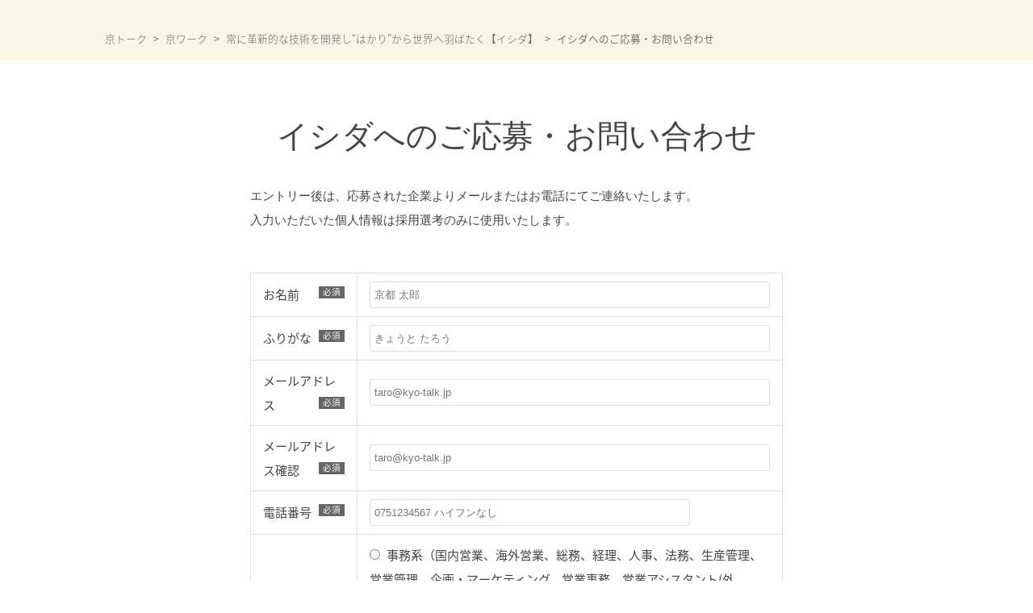

--- FILE ---
content_type: text/html; charset=UTF-8
request_url: https://kyo-talk.jp/work/ishida-form/
body_size: 4130
content:
<!DOCTYPE html>
<html lang="ja">
<head>
<meta charset="UTF-8">
<meta name="robots" content="noindex,nofollow"><title>イシダへのご応募・お問い合わせ | 京ワーク（京都ではたらく）</title>
<meta name="keywords" content="">
<meta name="description" content="">
<meta http-equiv="Content-Style-Type" content="text/css">
<meta http-equiv="Content-Script-Type" content="text/javascript">
<meta name="twitter:card" content="summary_large_image">
<meta name="twitter:site" content="@kyotalk_local">
<meta name="twitter:creator" content="@kyotalk_local">
<meta name="twitter:title" content="イシダへのご応募・お問い合わせ"> 
<meta name="twitter:description" content="">
<meta name="twitter:image" content="">
<link rel="stylesheet" href="https://kyo-talk.jp/wp-content/themes/kyotalk/style.css?var=1.0.8" type="text/css">
<script type="text/javascript">if((navigator.userAgent.indexOf("iPhone")>0)||navigator.userAgent.indexOf("iPod")>0||navigator.userAgent.indexOf("Android")>0){document.write('<meta name="viewport" content="width=device-width, initial-scale=1.0, maximum-scale=1.0, user-scalable=no">')}else{document.write('<meta name="viewport" content="width=1280">')}</script>
<link rel='dns-prefetch' href='//s.w.org' />
<link rel='stylesheet' id='gtranslate-style-css'  href='https://kyo-talk.jp/wp-content/plugins/gtranslate/gtranslate-style24.css?ver=5.2.21' type='text/css' media='all' />
<link rel='stylesheet' id='mw-wp-form-css'  href='https://kyo-talk.jp/wp-content/plugins/mw-wp-form/css/style.css?ver=5.2.21' type='text/css' media='all' />
<link rel='stylesheet' id='wp-block-library-css'  href='https://kyo-talk.jp/wp-includes/css/dist/block-library/style.min.css?ver=5.2.21' type='text/css' media='all' />
<link rel='stylesheet' id='wp-ulike-css'  href='https://kyo-talk.jp/wp-content/plugins/wp-ulike/assets/css/wp-ulike.min.css?ver=3.5.2' type='text/css' media='all' />
<link rel='https://api.w.org/' href='https://kyo-talk.jp/wp-json/' />
<link rel="alternate" type="application/json+oembed" href="https://kyo-talk.jp/wp-json/oembed/1.0/embed?url=https%3A%2F%2Fkyo-talk.jp%2Fwork%2Fishida-form%2F" />
<link rel="alternate" type="text/xml+oembed" href="https://kyo-talk.jp/wp-json/oembed/1.0/embed?url=https%3A%2F%2Fkyo-talk.jp%2Fwork%2Fishida-form%2F&#038;format=xml" />
<link rel="canonical" href="https://kyo-talk.jp/work/ishida-form/">

<script type="text/javascript" src="https://ajax.googleapis.com/ajax/libs/jquery/1.7/jquery.min.js"></script>
<script>
$(function () {
	//ページスクロールした分で表示
    var topMenu = $('.fix-menu');    
    topMenu.hide();
    $(this).scroll(function () {
        if ($(this).scrollTop() > 320) {
            topMenu.fadeIn();
        } else {
            topMenu.fadeOut();
        }
    });


//endこえたら消える
 var $body = $('.fix-menu');
 $(this).scroll(function() {
   var topOffset =  $('.end').offset().top;
   var navTypeAOffsetTop = parseInt(topOffset) - 700;
   
   if($(this).scrollTop() > navTypeAOffsetTop) {
     $body.addClass('is-fixed');
   } else {
     $body.removeClass('is-fixed');
	 
   }
 });
});
</script>
</head>
<body>
<div class="layer"></div>

<div id="wrap">
	
<div id="container_work" class="entry-form">
	
<div id="breadcrumbs">
	<ul itemscope itemtype="http://schema.org/BreadcrumbList" class="ml0 li-n">
		<li itemprop="itemListElement" itemscope itemtype="http://schema.org/ListItem"><a itemprop="item" href="https://kyo-talk.jp"><span itemprop="name">京トーク</span></a><meta itemprop="position" content="1"></li>
		<li itemprop="itemListElement" itemscope itemtype="http://schema.org/ListItem"><a itemprop="item" href="https://kyo-talk.jp/work/"><span itemprop="name">京ワーク</span></a><meta itemprop="position" content="2"></li>
		<li itemprop="itemListElement" itemscope itemtype="http://schema.org/ListItem"><a itemprop="item" href="/ishida"><span itemprop="name">常に革新的な技術を開発し“はかり”から世界へ羽ばたく【イシダ】</span></a><meta itemprop="position" content="3"></li>
		<li>イシダへのご応募・お問い合わせ</li>
	</ul>
</div>

<main role="main">

	<article id="single">
		<div class="contents">
			<h1>イシダへのご応募・お問い合わせ</h1>
						<p>エントリー後は、応募された企業よりメールまたはお電話にてご連絡いたします。</p>
<p>入力いただいた個人情報は採用選考のみに使用いたします。</p>
<p>&nbsp;</p>
<div id="mw_wp_form_mw-wp-form-8508" class="mw_wp_form mw_wp_form_input  ">
					<form method="post" action="" enctype="multipart/form-data"><table class="entry">
<tbody>
<tr>
<th>お名前<span class="must">必須</span></th>
<td>
<input type="text" name="お名前" size="60" value="" placeholder="京都 太郎" />
</td>
</tr>
<tr>
<th>ふりがな<span class="must">必須</span></th>
<td>
<input type="text" name="ふりがな" size="60" value="" placeholder="きょうと たろう" />
</td>
</tr>
<tr>
<th>メールアドレス<span class="must">必須</span></th>
<td>
<input type="email" name="メールアドレス" size="60" value="" placeholder="taro@kyo-talk.jp" data-conv-half-alphanumeric="true"/>
</td>
</tr>
<tr>
<th>メールアドレス確認<span class="must">必須</span></th>
<td>
<input type="email" name="メールアドレス確認" size="60" value="" placeholder="taro@kyo-talk.jp" data-conv-half-alphanumeric="true"/>
</td>
</tr>
<tr>
<th>電話番号<span class="must">必須</span></th>
<td>
<input type="number" name="電話番号" value="" step="1" placeholder="0751234567 ハイフンなし"/>
</td>
</tr>
<tr>
<th>応募職種<span class="must">必須</span></th>
<td>
<p>	<span class="mwform-radio-field vertical-item">
		<label >
			<input type="radio" name="応募職種" value="事務系（国内営業、海外営業、総務、経理、人事、法務、生産管理、営業管理、企画・マーケティング、営業事務、営業アシスタント(外勤））" />
			<span class="mwform-radio-field-text">事務系（国内営業、海外営業、総務、経理、人事、法務、生産管理、営業管理、企画・マーケティング、営業事務、営業アシスタント(外勤））</span>
		</label>
	</span>
	<span class="mwform-radio-field vertical-item">
		<label >
			<input type="radio" name="応募職種" value="技術系（製品開発・設計、営業技術、要素技術研究、システムエンジニア、社内SE、品質保証、生産技術、調達エンジニア、カスタマーエンジニア、知的財産）" />
			<span class="mwform-radio-field-text">技術系（製品開発・設計、営業技術、要素技術研究、システムエンジニア、社内SE、品質保証、生産技術、調達エンジニア、カスタマーエンジニア、知的財産）</span>
		</label>
	</span>

<input type="hidden" name="__children[応募職種][]" value="{&quot;\u4e8b\u52d9\u7cfb\uff08\u56fd\u5185\u55b6\u696d\u3001\u6d77\u5916\u55b6\u696d\u3001\u7dcf\u52d9\u3001\u7d4c\u7406\u3001\u4eba\u4e8b\u3001\u6cd5\u52d9\u3001\u751f\u7523\u7ba1\u7406\u3001\u55b6\u696d\u7ba1\u7406\u3001\u4f01\u753b\u30fb\u30de\u30fc\u30b1\u30c6\u30a3\u30f3\u30b0\u3001\u55b6\u696d\u4e8b\u52d9\u3001\u55b6\u696d\u30a2\u30b7\u30b9\u30bf\u30f3\u30c8(\u5916\u52e4\uff09\uff09&quot;:&quot;\u4e8b\u52d9\u7cfb\uff08\u56fd\u5185\u55b6\u696d\u3001\u6d77\u5916\u55b6\u696d\u3001\u7dcf\u52d9\u3001\u7d4c\u7406\u3001\u4eba\u4e8b\u3001\u6cd5\u52d9\u3001\u751f\u7523\u7ba1\u7406\u3001\u55b6\u696d\u7ba1\u7406\u3001\u4f01\u753b\u30fb\u30de\u30fc\u30b1\u30c6\u30a3\u30f3\u30b0\u3001\u55b6\u696d\u4e8b\u52d9\u3001\u55b6\u696d\u30a2\u30b7\u30b9\u30bf\u30f3\u30c8(\u5916\u52e4\uff09\uff09&quot;,&quot;\u6280\u8853\u7cfb\uff08\u88fd\u54c1\u958b\u767a\u30fb\u8a2d\u8a08\u3001\u55b6\u696d\u6280\u8853\u3001\u8981\u7d20\u6280\u8853\u7814\u7a76\u3001\u30b7\u30b9\u30c6\u30e0\u30a8\u30f3\u30b8\u30cb\u30a2\u3001\u793e\u5185SE\u3001\u54c1\u8cea\u4fdd\u8a3c\u3001\u751f\u7523\u6280\u8853\u3001\u8abf\u9054\u30a8\u30f3\u30b8\u30cb\u30a2\u3001\u30ab\u30b9\u30bf\u30de\u30fc\u30a8\u30f3\u30b8\u30cb\u30a2\u3001\u77e5\u7684\u8ca1\u7523\uff09&quot;:&quot;\u6280\u8853\u7cfb\uff08\u88fd\u54c1\u958b\u767a\u30fb\u8a2d\u8a08\u3001\u55b6\u696d\u6280\u8853\u3001\u8981\u7d20\u6280\u8853\u7814\u7a76\u3001\u30b7\u30b9\u30c6\u30e0\u30a8\u30f3\u30b8\u30cb\u30a2\u3001\u793e\u5185SE\u3001\u54c1\u8cea\u4fdd\u8a3c\u3001\u751f\u7523\u6280\u8853\u3001\u8abf\u9054\u30a8\u30f3\u30b8\u30cb\u30a2\u3001\u30ab\u30b9\u30bf\u30de\u30fc\u30a8\u30f3\u30b8\u30cb\u30a2\u3001\u77e5\u7684\u8ca1\u7523\uff09&quot;}" />
</p>
</td>
</tr>
<tr>
<th>住所</th>
<td>
<input type="text" name="住所" size="60" value="" placeholder="京都市中京区円福寺町338" />
</td>
</tr>
<tr>
<th>性別</th>
<td>	<span class="mwform-radio-field horizontal-item">
		<label >
			<input type="radio" name="性別" value="男性" />
			<span class="mwform-radio-field-text">男性</span>
		</label>
	</span>
	<span class="mwform-radio-field horizontal-item">
		<label >
			<input type="radio" name="性別" value="女性" />
			<span class="mwform-radio-field-text">女性</span>
		</label>
	</span>

<input type="hidden" name="__children[性別][]" value="{&quot;\u7537\u6027&quot;:&quot;\u7537\u6027&quot;,&quot;\u5973\u6027&quot;:&quot;\u5973\u6027&quot;}" />
</td>
</tr>
<tr>
<th>志望動機・自己紹介など</th>
<td>
<textarea name="志望動機・自己紹介など" cols="50" rows="8" ></textarea>
</td>
</tr>
</tbody>
</table>
<p>
<input type="submit" name="submitConfirm" value="確認画面へ" class="bt_entry"/>
</p>
<input type="hidden" name="mw-wp-form-form-id" value="8508" /><input type="hidden" name="mw_wp_form_token" value="b6675feef768cdb91f6d3e7839e60e3ea95c7a6b9184c8d171b1fec53aa0d533" /></form>
				<!-- end .mw_wp_form --></div>
					</div>
	</article>

</main>

</div>

<footer class="pt0 work_footer">
<div class="inner">
	<ul id="footer_menu">
		<li><a href="https://kyo-talk.jp/profile/">運営会社</a></li>
		<li><a href="https://kyo-talk.jp/about/">京トークとは</a></li>
		<li><a href="https://kyo-talk.jp/contact/">お問い合わせ</a></li>
	</ul>
	<div id="copyright" class="mt10">Copyright &copy; kyo-talk.jp All Rights Reserved.</div>
	</div>
</footer>

<div id="pagetop"></div>

<script src="https://ajax.googleapis.com/ajax/libs/jquery/1.8.1/jquery.min.js"></script>
<script type="text/javascript" src="https://kyo-talk.jp/wp-content/themes/kyotalk/js/jquery.inview.js"></script>
<script>
$(function() {
	$('.fade').on('inview', function(event, isInView, visiblePartX, visiblePartY) {
		if(isInView){
			$(this).stop().addClass('fadein');
		}
	});
});
$(function() {
    var showFlag = false;
    var topBtn = $('.work_btn_fix');    
    topBtn.css('bottom', '-80px');
    var showFlag = false;
    $(window).scroll(function () {
        if ($(this).scrollTop() > 200) {
            if (showFlag == false) {
                showFlag = true;
                topBtn.stop().animate({'bottom' : '0'}, 200); 
            }
        } else {
            if (showFlag) {
                showFlag = false;
                topBtn.stop().animate({'bottom' : '-80px'}, 200); 
            }
        }
    });
    //topBtn.click(function () {
    //    $('body,html').animate({
    //        scrollTop: 0
    //    }, 1000);
    //    return false;
    //});
});
$(function(){
   $('a[href^=#]').click(function() {
      var speed = 1000;
      var href= $(this).attr("href");
      var target = $(href == "#" || href == "" ? 'html' : href);
      var position = target.offset().top;
      $('body,html').animate({scrollTop:position}, speed, 'swing');
      return false;
   });
});
$(function() {
    var showFlag = false;
    var topBtn = $('#pagetop');    
    topBtn.css('bottom', '-80px');
    var showFlag = false;
    $(window).scroll(function () {
        if ($(this).scrollTop() > 200) {
            if (showFlag == false) {
                showFlag = true;
                topBtn.stop().animate({'bottom' : '70px'}, 200); 
            }
        } else {
            if (showFlag) {
                showFlag = false;
                topBtn.stop().animate({'bottom' : '-80px'}, 200); 
            }
        }
    });
    topBtn.click(function () {
        $('body,html').animate({
            scrollTop: 0
        }, 1000);
        return false;
    });
});
</script>
<script type='text/javascript'>
/* <![CDATA[ */
var wp_ulike_params = {"ajax_url":"https:\/\/kyo-talk.jp\/wp-admin\/admin-ajax.php","notifications":"0"};
/* ]]> */
</script>
<script type='text/javascript' src='https://kyo-talk.jp/wp-content/plugins/wp-ulike/assets/js/wp-ulike.min.js?ver=3.5.0'></script>
<link rel='stylesheet' id='wp-ulike-css'  href='https://kyo-talk.jp/wp-content/plugins/wp-ulike/assets/css/wp-ulike.min.css?ver=3.5.0' type='text/css' media='all' />
<script type='text/javascript' src='https://kyo-talk.jp/wp-includes/js/wp-embed.min.js?ver=5.2.21'></script>
<!-- Global site tag (gtag.js) - Google Analytics -->
<script async src="https://www.googletagmanager.com/gtag/js?id=UA-123339600-1"></script>
<script>
  window.dataLayer = window.dataLayer || [];
  function gtag(){dataLayer.push(arguments);}
  gtag('js', new Date());

  gtag('config', 'UA-123339600-1');
</script>
</body>
</html>

--- FILE ---
content_type: text/css
request_url: https://kyo-talk.jp/wp-content/themes/kyotalk/style.css?var=1.0.8
body_size: 8351
content:
/* Theme Name: kyotalk  */

@import url(https://fonts.googleapis.com/earlyaccess/notosansjapanese.css);

* {
	margin: 0;
	padding: 0;

}
body {
	margin: 0;
	padding: 0;
	background-color: #FFF;
	line-height: 1.8;
	text-align: left;
    font-family: 'Noto Sans Japanese', ヒラギノ丸ゴ ProN W4,Hiragino Maru Gothic ProN,メイリオ,Meiryo,ＭＳ\ Ｐゴシック,MS PGothic,Sans-Serif;
	font-weight: 300;
	font-size: 14px;
	color: #1c1c1c;
	word-break: break-all;
}
body #container_work, .work_footer .inner{
	font-family: 游明朝, "Yu Mincho", YuMincho, "Hiragino Mincho ProN", "Hiragino Mincho Pro", HGS明朝E, メイリオ, Meiryo, Serif;
	font-size: 15px;
	line-height: 2;
}

a{ color: #005caf; }

img{
	max-width: 100%;
	height: auto;
	vertical-align: bottom;
}

ul, ol{
	margin-left: 20px;
	letter-spacing: -.4em;
}
li{ letter-spacing: normal; }

table{
	margin: 20px 0;
	width: 100%;
	border-collapse: collapse;
}
th, td{
	padding: 10px 15px;
	border: 1px solid #ddd;
}
th{ background: #f2f2f2; }

#wrap, #container, .inner, #container_onecol{ overflow: hidden; }
#container, .inner{
	margin: auto;
	width: 1000px;
}
#container{ margin-top: 60px; }
#container_onecol{
	width: 660px;
	margin: 60px auto 0;
}

@media screen and (min-width: 641px){
	a:hover{ text-decoration: none; }
	a:hover img{
		opacity: .7;
		-webkit-transition: .3s;
		transition: .3s;
	}
}
@media screen and (max-width: 640px){
	body{ position: relative; }
	.layer{
		display: none;
		position: fixed;
		top: 0;
		width: 100%;
		height: 100%;
		background: transparent;
		z-index: 9999;
		-webkit-transform: translate3d(0, 0, 1px);
		transform: translate3d(0, 0, 1px);
	}
	body.open .layer{
		background: #000;
		opacity: .5;
	}
	#container, .inner, #container_onecol{
		width: 100%;
		box-sizing: border-box;
	}
	iframe{ max-width: 100%; }
}

/* ------------------------------------------------
 header
------------------------------------------------ */
header{
	position: fixed;
	width: 100%;
	background: #fff;
	border-bottom: 1px solid #eee;
	z-index: 999;
}
header .inner{ display: table; }
#logo_wrap, .header_menu{
	display: table-cell;
	vertical-align: middle;
}
#logo a{
	overflow: hidden;
	display: block;
	width: 92px;
	height: 40px;
	background: url(images/logo.png) 0 0 no-repeat;
	background-size: contain;
	text-indent: 100%;
	white-space: nowrap;
}
.logo_sub{ line-height: 1.2; }
.header_menu{
	padding-top: 10px;
	text-align: right;
	font-size: 0;
}
.header_menu li{
	display: inline-block;
	vertical-align: middle;
	cursor: pointer;
}
.header_menu li.tw a, .header_menu li.it a{ display: block; }
.header_search{
	position: absolute;
	display: none;
	padding: 10px 0;
	width: 100%;
	background: #eee;
	text-align: center;
	z-index: 1;
}
.header_search input{
	display: inline-block;
	vertical-align: middle;
	font-family: 'Noto Sans Japanese', ヒラギノ丸ゴ ProN W4,Hiragino Maru Gothic ProN,メイリオ,Meiryo,ＭＳ\ Ｐゴシック,MS PGothic,Sans-Serif;
}
.header_search input[type=text]{
	padding: 5px 10px;
	height: 36px;
	border: 2px solid #ddd;
	box-sizing: border-box;
	font-size: .9rem;
}
.header_search input[type=submit]{
	position: relative;
	padding: 5px 10px;
	height: 34px;
	background: #999;
	border: 0;
	border-radius: 3px;
	color: #fff;
	cursor: pointer;
}
@media screen and (min-width: 641px){
	#logo_wrap, .header_menu{
		height: 70px;
		box-sizing: border-box;
	}
	#logo, .logo_sub{
		display: inline-block;
		vertical-align: middle;
	}
	#logo{ margin-right: 5px; }
	#logo a:hover{ opacity: .7; }
	.logo_sub{ font-size: .6rem; }
	.header_menu li.search, .header_menu li.tw a, .header_menu li.it a{
		width: 46px;
		height: 46px;
		box-sizing: border-box;
	}
	.header_menu li.tw a, .header_menu li.it a{ display: block; }
	.header_menu li i{ font-size: 2rem; }
	.header_search{ top: 70px; }
}
@media screen and (max-width: 640px){
	header{ height: 60px;}
	header .inner{ padding: 5px 0 5px 10px; }
	header #logo{ margin-top: -5px; }
	.logo_sub{ font-size: 2vw; }
	.header_menu{ width: 96px; }
	.header_menu li{
		width: 46px;
		height: 46px;
		box-sizing: border-box;
		text-align: center;
		line-height: 1;
	}
	.header_menu li#btn_menu{ font-size: .6rem; }
	.header_menu li i{ font-size: 1.6rem; }
	.header_search{ top: 60px; }
	.header_search input[type=text]{ width: 70%; }
}
/*multi lang*/
.header_menu {
	position: relative;
}
.multi_lang {
	position: absolute;
	left:-8.5rem;
    top: 1.4rem;
	z-index: 999;
	width:100%;
}
@media screen and (min-width: 641px){
}
@media screen and (max-width: 640px){
	.multi_lang {
		left: -11.8rem;
		top: 0.6rem;
		z-index: 9999;
		width: 200px;
	}
	a.glink span {
		font-size: 12px!important;
	}
}

.fmulti_lang {
	width: 100%;
	margin-left: auto;
	margin-right: auto;
	margin-top: 1.2rem;
}
@media screen and (max-width: 767px){
	.fmulti_lang {
		text-align: center;
	}
}
/* ------------------------------------------------
 breadcrumbs
------------------------------------------------ */

#container_work #top a{ text-decoration: none; }

#breadcrumbs li{
	display: inline-block;
	vertical-align: top;
	font-size: .85em;
	color: #666;
}
#breadcrumbs li:after{
	content: ">";
	margin: 0 8px;
}
#breadcrumbs li:last-child:after{ content: ""; }
#breadcrumbs li a{
	text-decoration: none;
	font-weight: 200;
	color: #666;
}
@media screen and (min-width: 641px){
	#breadcrumbs{ padding: 15px 0 10px; }
	#breadcrumbs li a:hover, #container_work #top #breadcrumbs li a:hover { text-decoration: underline; }
}
@media screen and (max-width: 640px){
	#breadcrumbs{
		margin-bottom: 20px;
		padding: 6px 10px 2px;
		background: #f7f7f7;
	}
}

/* ------------------------------------------------
 slider
------------------------------------------------ */
.slider{
	position: relative;
	z-index: 0;
}
.slider li{ display: none; }
.slick-arrow{
	position: absolute;
	top: 43%;
	left: 50%;
	background: none;
	border: 0;
	font-size: 0;
	z-index: 1;
	-webkit-transform: translateX(-50%);
	transform: translateX(-50%);
}
.slick-arrow:before{
	position: absolute;
	top: 50%;
	padding: 10px;
	width: 36px;
	height: 36px;
	background: rgba(0, 0, 0, .5);
	border-radius: 100px;
	box-sizing: border-box;
	font-family: "Font Awesome 5 free";
	font-weight: 900;
	font-size: 1rem;
	color: #fff;
	cursor: pointer;
	-webkit-transform: translateY(-50%);
	transform: translateY(-50%);
}
.slick-prev:before{ content: "\f053"; }
.slick-next:before{ content: "\f054"; }
.slick-dots{
	margin: 10px 0 0;
	text-align: center;
	font-size: 0;
}
.slick-dots li{
	display: inline-block!important;
	margin: 5px;
}
.slick-dots button{
	position: relative;
	width: 12px;
	height: 12px;
	background: #ddd;
	border: 0;
	border-radius: 100px;
	font-size: 0;
	cursor: pointer;
}
.slick-active button{ background: #000; }
@media screen and (min-width: 641px){
	#eyecatch{ padding-top: 70px; }
	.slick-arrow{ width: 660px; }
	.slick-prev:before{ left: -18px; }
	.slick-next:before{ right: -18px; }
}
@media screen and (max-width: 640px){
	#eyecatch{ padding-top: 60px; }
	.slick-arrow{ width: 100%; }
	.slick-prev:before{ left: 5px; }
	.slick-next:before{ right: 5px; }	
}

/* ------------------------------------------------
 main
------------------------------------------------ */
main{ padding-bottom: 50px;　}
main h1{
	margin-bottom: 30px;
	line-height: 1.2;
	font-size: 2em;
}
main h2{
	margin: 30px 0;
	padding: 10px 0 10px 15px;
	border-left: 4px solid #1c1c1c;
	font-size: 1.5em;
}
main h2.index{
	margin: 0 0 10px;
	padding: 0 15px;
	border: 0;
}
main h3{
	padding: 10px 0;
	border-top: 2px solid #ddd;
	border-bottom: 2px solid #ddd;
}
main h4{
	border-bottom: 4px double #aea7d5;
	font-size: 1.25em;
	color: #9b308c;
}
main h3, main h4{ margin: 20px 0; }
.postlist li a{
	display: block;
	text-decoration: none;
	color: #1c1c1c;
}
.meta{
	margin-top: 10px;
	font-size: .8em;
	color: #999;
}
.cat{
	position: relative;
	margin-left: 10px;
	padding-left: 16px;
}
.cat:before{
	position: absolute;
	content: "\f07b";
	left: 0;
	font-family: "Font Awesome 5 free";
	font-weight: 900;
}
.pagenation{
	margin-top: 30px;
	text-align: center;
}
.pagenation li{
	display: inline-block;
	margin: 0 5px;
	min-width: 30px;
	box-sizing: border-box;
	vertical-align: middle;
	font-size: .85em;
}
.pagenation li a{
	display: block;
	text-decoration: none;
	color: #999;
}
.pagenation li.active{
	background: #ddd;
	color: #999;
}
.pagenation li a, .pagenation li.active{
	height: 30px;
	padding: 4px 10px 0;
	border: 1px solid #ddd;
	border-radius: 100px;
	box-sizing: border-box;	
}

@media screen and (min-width: 641px){
	main{
		float: left;
		width: 660px;
	}
	main.onecol{
		float: none;
		width: 100%;
	}
	.postlist{ font-size: 0; }
	.postlist li{
		display: inline-block;
		margin: 0 4% 30px 0;
		width: 48%;
		vertical-align: top;
		line-height: 1.4;
		font-size: .9rem;
	}
	.postlist li:nth-of-type(even){ margin-right: 0; }
	.postlist li .img{
		margin-bottom: 10px;
		overflow: hidden;
	}
	.postlist li img{
		width: 100%;
		height: 213px;
		object-fit: cover;
	}
	.postlist li a:hover img{
		-webkit-transform: scale(1.1);
		transform: scale(1.1);
	}
	.pagenation li a:hover{
		background: #ddd;
		color: #999;
	}
}
@media screen and (max-width: 640px){
	main{
		float: none;
		width: 100%;
	}
	.postlist{ padding: 0 15px; }
	.postlist li{
		margin-bottom: 30px;
		line-height: 1.4;
	}
	.postlist li a{
		display: table;
		width: 100%;
	}
	.postlist li .img, .postlist li .txt{
		display: table-cell;
		vertical-align: middle;
	}
	.postlist li .img{
		padding-right: 10px;
		width: 120px;
	}
	.postlist li img{
		width: 120px;
		height: 80px;
		object-fit: cover;
	}
}

/* ------------------------------------------------
 single
------------------------------------------------ */
#single .date{
	margin: -20px 0 -15px;
	text-align: right;
}
.sns-wrap{
	margin: 20px 0;
	text-align: right;
}
.sns-like, .sns-tw, .sns-fb, .sns-line{ display: inline-block; }
.wpulike.wpulike-robeen{ padding: 0; }
.wpulike.wpulike-robeen label{
	position: relative;
	top: -4px;
	padding-left: 32px;
	height: 20px;
	border: 1px solid #ccc;
	border-radius: 3px;
	cursor: pointer;
}
.wpulike.wpulike-robeen label:before{
	position: absolute;
	content: "";
	top: 2px;
	left: 10px;
	width: 16px;
	height: 16px;
	background: url(/wp-content/plugins/wp-ulike/assets/img/svg/like.svg) no-repeat;
	background-size: contain;
}
.wpulike.wpulike-robeen label.wp_ulike_click_is_disabled:before{
	filter: invert(44%) sepia(40%) saturate(3852%) hue-rotate(329deg) brightness(100%) contrast(111%);
}
.sns-like .wpulike-robeen svg{ display: none; }
.sns-like .wpulike-robeen .count-box{
	margin-top: -6px;
	padding: 0 10px 0 0!important;
	font-weight: normal;
	font-size: .9em;
}
.sns-like .wpulike-robeen .count-box:before{
	content: "いいね！";
	margin-right: 5px;
}
.sns-fb{
	position: relative;
	top: -10px;
}
.main_image{ margin-bottom: 20px; }
.member{
	position: relative;
	margin: 20px 0;
	padding: 10px;
	border: 1px solid #eee;
	text-align: center;
}
.member .ttl{
	position: absolute;
	left: 50%;
	padding: 1px 10px;
	font-weight: 500;
	font-size: 1rem;
	-webkit-transform: translateX(-50%);
	transform: translateX(-50%);
}
.chara{
	position: relative;
	display: inline-block;
	margin: 30px 10px 0;
	width: 100px;
	vertical-align: bottom;
}
.chara img{
	width: 100px;
	height: 100px;
	border-radius: 100%;
}
.chara .name{
	position: absolute;
	left: 0;
	right: 0;
	bottom: 0;
	margin: auto;
	line-height: 1.2;
	text-align: center;
	text-shadow: 0 0 1px #fff, 0 -1px 1px #fff, -1px 0 1px #fff, -1px -1px 1px #fff;
	font-size: 1vw;
}
#indexlist{
	margin: 20px 0;
	padding: 10px 20px 20px;
	background: #fff;
	border: 1px solid #ddd;
}
#indexlist .title{
	padding: 10px 30px;
	text-align: center;
	font-weight: 500;
	font-size: 1.1rem;
	line-height: 1;
}
#indexlist ul{
	margin-left: 0;
	list-style: none;
}
#indexlist li{ border-bottom: 1px solid #ddd; }
#indexlist li:last-child{ border-bottom: 0; }
#indexlist li a{
	position: relative;
	display: block;
	padding: 10px;
	color: #1c1c1c;
}
#indexlist li a:before{
	position: absolute;
	content: "";
	top: 0;
	bottom: 0;
	right: 10px;
	margin: auto;
	width: 6px;
	height: 6px;
	border-top: 2px solid #ddd;
	border-right: 2px solid #ddd;
	-webkit-transform: rotate(45deg);
	transform: rotate(45deg);
}
blockquote{
	position: relative;
	padding: 20px;
	background: #f1f1f1;
}
blockquote:before{
	position: absolute;
	content: "";
	top: 0;
	bottom: 0;
	left: 0;
	right: 0;
	margin: auto;
	width: 98%;
	height: 94%;
	border: 1px solid #ddd;
}
#writer{
	margin: 20px 0;
	padding: 20px;
	background: #f6f6f6;
	border: 1px solid #ddd;
	border-radius: 5px;
	box-sizing: border-box;
	box-shadow: 0 1px 3px #ddd;
}
#writer .tbl-l{
	padding-right: 20px;
	width: 120px;
}
#related_post ul{
	margin-left: 0;
	list-style: none;
}
#related_post li a{
	padding: 10px 0;
	text-decoration: none;
	color: #1c1c1c;
}
#related_post li .tbl-l{
	padding-right: 10px;
	width: 80px;
}
#related_post li .date{ margin-top: 0; }

.comm_count{
	margin: -30px 0 10px;
	text-align: right;
}
#comment ul{
	margin-left: 0;
	border-top: 1px solid #ddd;
	list-style: none;
}
#comment li{
	padding: 10px 0;
	border-bottom: 1px solid #ddd;
}
#comment li ul{ margin: 10px 0 0 10px;}
#comment li ul li:last-child{
	padding-bottom: 0;
	border-bottom: 0;
}
#comment .comment-meta{ font-size: .8em; }
#comment .comment-meta a{
	text-decoration: none;
	color: #999;
}
#comment .fn{
	font-weight: bold;
	font-style: normal;
}
.comment-author img, #comment .says{ display: none; }
#comment .reply{
	text-align: right;
	font-size: .9em;
}
#commentform label{
	display: block;
	font-weight: bold;
}
#commentform input, #commentform textarea{
	padding: 8px 5px;
	width: 100%;
	border: 1px solid #ddd;
	border-radius: 3px;
	box-sizing: border-box;
	font-family: 'Noto Sans Japanese', ヒラギノ丸ゴ ProN W4,Hiragino Maru Gothic ProN,メイリオ,Meiryo,ＭＳ\ Ｐゴシック,MS PGothic,Sans-Serif;
	font-size: 1rem;
}
#commentform textarea{ height: 140px; }
#commentform input[type=submit]{
	display: block;
	margin: 10px auto 0;
	width: 80%;
	background: #999;
	border: 0;
	color: #fff;
	cursor: pointer;
	-webkit-appearance: none;
}
.wpulike{ text-align: right; }
.wp_ulike_btn{
	padding: 13px 15px!important;
	background: #fff!important;
	border: 1px solid #ccc!important;
	border-bottom: 3px solid #ddd!important;
}
.count-box{ padding: 2px 15px!important; }
.bt_cv a{
	position: relative;
	display: block;
	margin: 30px 0;
	padding: 15px 20px 15px 10px;
	background: #3a8b3c;
	border-radius: 5px;
	text-decoration: none;
	text-align: center;
	color: #fff;
}
.bt_cv a:before{
	position: absolute;
	content: "";
	top: 50%;
	right: 10px;
	width: 5px;
	height: 5px;
	border-top: 2px solid;
	border-right: 2px solid;
	-webkit-transform: rotate(45deg) translateX(-50%);
	transform: rotate(45deg) translateX(-50%);
}
.bt_orange a{
	position: relative;
	display: block;
	margin: 30px 0;
	padding: 10px 10px;
	width: 100%;
	background: #f47e1e;
	border: 2px solid #f47e1e;
	border-radius: 5px;
	text-decoration: none;
	text-align: center;
	color: #fff;
	box-sizing: border-box;
}
.bt_orange a:before{
	position: absolute;
	content: "";
	top: 50%;
	right: 10px;
	width: 5px;
	height: 5px;
	border-top: 2px solid;
	border-right: 2px solid;
	-webkit-transform: rotate(45deg) translateX(-50%);
	transform: rotate(45deg) translateX(-50%);
}

@media screen and (min-width: 641px){
	#indexlist li a:hover{
		background: #f6f6f6;
		-webkit-transition: .3s;
		transition: .3s;
	}
	.bt_orange a:hover{
		background: #fff;
		color: #f47e1e;
		border: 2px solid #f47e1e;
		-webkit-transition: .2s;
		transition: .2s;
	}
}
@media screen and (max-width: 640px){
	#indexlist{ padding: 10px 10px 20px; }
	#indexlist .title{
		margin-left: -15px;
		padding: 10px 30px 10px 20px;
	}
	blockquote:before{ width: 96%; }
	#writer .tbl-l, #writer .tbl-r{ display: block; }
	#writer .tbl-l{
		margin-bottom: 20px;
		padding-right: 0;
		width: 100%;
		text-align: center;
	}
	.comm_text{ font-size: 12.5px; }
	#related_post h2{
		padding: 10px 0 10px 8px;
		font-size: 1.1em;
		letter-spacing: -0.05em;
	}
}

/* ------------------------------------------------
 interview
------------------------------------------------ */
#container_work{
	overflow: hidden;
	color: #444;
}
#container_work a{ color: #444; }
#container_work #breadcrumbs ul, #container_work table, #container_work .work_btn_e{
	font-family: "游ゴシック Medium", YuGothic, YuGothicM, 'Noto Sans Japanese', ヒラギノ丸ゴ ProN W4,Hiragino Maru Gothic ProN,メイリオ,Meiryo,ＭＳ\ Ｐゴシック,MS PGothic,Sans-Serif;
}
#container_work #top, #container_work.entry-form #breadcrumbs{
		background: #fef4e5;
	}


.work_ttl{
	text-align: center;
	line-height: 1.2;
	font-weight: 400;
}
.work_ttl span{
	display: inline-block;
	padding-bottom: 5px;
}
.work_sub{
	text-align: center;
	margin-top: -10px;
}
#container_work .date{
	text-align: center;
	color: #444444;
	font-weight: normal;
}

#container_work .main_image, #container_work .list-image{
	position: relative;
}
#container_work .main_image span, #container_work .list-image span{
	position: absolute;
	top: 0;
	left: 0;
	margin: 0;
	color: #fff;
	background: #f39700;
	line-height: 1;
	padding: 10px 15px;
	font-weight: bold;
}

#container_work .contents p{
	font-weight: normal;
}
#container_work .contents p.interviewer{
	padding: 15px;
	box-sizing: border-box;
	background: #fef4e5;
	font-weight: 500;
}
#container_work h1{
	line-height: 1.5;
	text-align: center;
	font-weight: normal;
}
#container_work .conpany-name{
	font-weight: bold;
}
#container_work h2{
	border: none;
	padding:0;
}
.itv_ttl{
	position: relative;
	padding-left: 16px;
	font-weight: bold;
	font-style: italic;
	color: #999;
}
.itv_ttl:before{
	position: absolute;
	content: "";
	top: 11px;
	left: 0;
	width: 14px;
	height: 2px;
	background: #999;
}
.work_btn_fix, .work_btn_spfix { table-layout: fixed; }
.work_btn_c, .work_btn_e{ text-align: center; }
.work_btn_c a, .work_btn_e a{
	display: block;
	text-decoration: none;
	font-weight: bold;
}
.work_btn_c a{
	background: #666;
	color: #fff!important;
}
.work_btn_e a{
	background: #fff;
	color: #666;
}
.fade{
	overflow: hidden;
	position: relative;
}
.fade:before{
	position: absolute;
	content: "";
	top: 0;
	width: 100%;
	height: 100%;
	background: #000;
	-webkit-animation: swipe 1s ease 1 forwards;
	animation: swipe 1s ease 1 forwards;
	-webkit-animation: delay: 1s;
	animation: delay: 1s;
	z-index: 1;
}
.fade.fdwh:before{ background: #fff; }
.fade_box{
	opacity: 0;
	-webkit-transform: translate(-10%, 0);
	transform: translate(-10%, 0);
	-webkit-transition: .5s;
	transition: .5s;
}
.fade.fdwh .fade_box, .fadein .fade_box{
	-webkit-transform: translate(0, 0);
	transform: translate(0, 0);
}
.fadein .fade_box{ opacity: 1; }

.worklist{
	margin: 0;
	list-style: none;
}
.worklist li a{
	display: block;
	text-decoration: none;
}
.worklist li .li-title{
	font-weight: 500;
}
.worklist img{
	display: block;
	margin: auto;
}
@-webkit-keyframes swipe {
    0% { right: 100%; width: 0; }
    30% { right: 0; width: 100%;}
    60% { right: 0; width: 100%;}
    100% { right: 0; width: 0;}
}
@keyframes swipe {
    0% { right: 100%; width: 0; }
    30% { right: 0; width: 100%;}
    60% { right: 0; width: 100%;}
    100% { right: 0; width: 0;}
}

@media screen and (min-width: 641px){
	#container_work{
		margin: 320px auto 0;
		width: 1020px;
	} 
	#container_work.entry-form{
		margin: 140px auto 0;
		width: 660px;
	}
	#container_work .contents-in{
		margin: 0 auto;
		width: 640px;
	}
	#container_work img{
		display: block;
		margin: auto;
	}
	#container_work #top, #container_work.entry-form #breadcrumbs{
		position: absolute;
		top: 0;
		left: 0;
		width: 100%;
		padding: 20px 0 10px;
		background: #fef4e5;
	}
	#container_work.entry-form #breadcrumbs{ padding: 35px 0 10px; }
	#container_work #breadcrumbs ul{
		margin: auto;
		width: 1020px;
	}
	.work_ttl{ 
		margin-top: 70px;
		font-size: 3rem;
	}
	h1.work_ttl{
		margin-bottom: 50px;
		font-size: 3rem;
	}
	.work_sub{ font-size: 1.5em; }
	#container_work .date{
		font-size: 1.3em;
		margin: 0 0 30px;
	}
	
	#container_work main{ width: 100%; }
	#container_work .main_image{
		margin-bottom: 60px;
	}
	
	#container_work h1{ font-size: 2.6em; }
	#container_work h2{
		margin-top: 100px;
		font-size: 1.8em;
	}
	
	#container_work table th{
		background: none;
		font-weight: normal;
		width: 20%;
	}
	#container_work table td{ width: 80%; }
	
	#container_work h1 .conpany-name{ margin-top: -40px; }
	
	.worklist li .li-title{
		font-size: 1.4em;
	}
	.worklist li .conpany-name{
		font-size: 1.2em;
		margin-top: -5px;
	}
	
	#container_work .main_image span, #container_work .list-image span{ font-size: 1.2em; }
	
	.work_btn_fix{
		margin: 0 0 80px;
	}
	.work_btn_c{ padding-right: 10px; }
	.work_btn_c a, .work_btn_e a{
		position: relative;
		padding: 10px;
		z-index: 0;
	}
	.work_btn_c a, .work_btn_e a{ border: 1px solid #666; }
	.work_btn_c a:before, .work_btn_e a:before,
	.work_btn_c a:after, .work_btn_e a:after{
		position: absolute;
		content: "";
		top: 0;
		left: 0;
		height: 100%;
		z-index: -1;
	}
	.work_btn_c a:before, .work_btn_e a:before{ width: 100%; }
	.work_btn_c a:after, .work_btn_e a:after{ width: 0; }
	.work_btn_c a:hover:after, .work_btn_e a:hover:after{
		width: 100%;
		-webkit-transition: .3s;
	}
	.work_btn_c a:before{ background: #666; }
	.work_btn_e a:before{ background: #fff; }
	.work_btn_c a:after{ background: #000; }
	.work_btn_e a:after{ background: #000; }
	.work_btn_e a:hover{ color: #fff!important; }
	.worklist{
		font-size: 0;
		margin-top: 30px;
	}
	.worklist li{
		display: inline-block;
		margin: 0 30px 80px 0;
		width: 495px;
		vertical-align: top;
		font-size: .9rem;
	}
	.worklist li:nth-of-type(even){ margin-right: 0; }
}
@media screen and (max-width: 640px){
	#container_work #top{ padding: 50px 0 5px; }
	
	#container_work .contents{ 
		margin-top: 40px;
		padding: 0;
	}
	.work_ttl{ 
		font-size: 2.4em;
	}
	h1.work_ttl{
		margin-bottom: 50px;
		font-size: 3rem;
	}
	.work_sub{ font-size: 1.2em; }
	#container_work .date{
		font-size: 1em;
		margin: 0 0 15px;
		padding: 0 15px;
	}
	#container_work h1{
		font-size: 1.6em;
		margin-bottom: 50px;
		padding: 0 15px;
	}
	#container_work h2{
		margin-top: 60px;
		font-size: 1.4em;
		line-height: 1.8;
	}
	#container_work .sns-wrap, #container_work .contents-in { padding: 0 15px; }
	
	#container_work table {border: none;}
	#container_work table th, #container_work table td {
		display: block;
		border: 1px solid #ddd;
	}
	#container_work table th{ background: #f3f1ed; }
	
	#container_work.entry-form #breadcrumbs{
		padding: 10px 10px;
		box-sizing: border-box;
	}
	#container_work.entry-form .contents{
		padding: 0 25px;
	}
	
	#container_work h1 .conpany-name{ margin-top: -30px; }
	
	#container_work.work-cat .contents{
		padding: 0 15px;
	}
	.worklist li{
		margin: 0 0 40px;
	}
	.worklist li .li-title{
		font-size: 1.2em;
		line-height: 1.5;
	}
	
	#container_work .main_image span{ font-size: 1em; }
	
	.work_btn_fix{
		position: fixed;
		bottom: 0;
		width: 100%;
		background: rgba(0, 0, 0, .3);
		border-collapse: separate;
		border-spacing: 10px;
		box-sizing: border-box;
	}
	.work_btn_spfix{
		margin: 0 0 50px;
	}
	.work_btn_c a, .work_btn_e a{ padding: 5px 10px }
	.work_btn_spfix .work_btn_c a, .work_btn_spfix .work_btn_e a{ border: 1px solid #666; }
	.work_footer{ padding-bottom:60px; }
	
	#container_work.entry-form .mw_wp_form .horizontal-item + .horizontal-item{ margin-left: 0;}
	
	

}

/* ------------------------------------------------
 work-form
------------------------------------------------ */
table.entry th{
	background: none;
	font-weight: normal;
}
table.entry .must{
	float: right;
	margin: 5px 0 0 5px;
	padding: 2px 5px 3px;
	background: #666;
	line-height: 1;
	font-size: .7em;
	color: #fff;
}
table.entry label{
	display: inline-block;
	cursor: pointer;
}
table.entry .line label{ display: block; }
.mw_wp_form table.entry input[type=radio]{
	display: inline;
	width: auto;
}
table.entry input[type=number]{
	display: inline-block;
	margin-right: 5px;
	width: 80%;
}
.mw_wp_form input.bt_entry{
	display: block;
	padding: 15px;
	background: #fff;
	border: 1px solid #000;
	border-radius: 0;
	cursor: pointer;
}
@media screen and (min-width: 641px){
	table.entry th{ width: 30%; }
	input.bt_entry:hover{
		background: #000;
		color: #fff;
	}
}
@media screen and (max-width: 640px){
	table.entry th, table.entry td{
		display: block;
	}
	table.entry th{
		padding: 5px 15px;
		background: #f3f1ed;
	}
	table.entry label{
		padding: 5px 10px;
		/*width: 48%;*/
		border: 1px solid #ddd;
		border-radius: 3px;
		box-sizing: border-box;
	}
	table.entry .line label{ width: 100%; }
}

/* ------------------------------------------------
 announce-bnr
------------------------------------------------ */
.announce_bnr{
	position: fixed;
	margin: 0 auto;
	width: 1000px;
	opacity: 0;
	visibility: hidden;
	transition: .4s;
	left: 50%;
	bottom: 0;
	z-index: 10;
	transform: translateX(-50%);
}
.announce_bnr.open{
	visibility: visible;
	opacity: 1;
}
.bnr_img_inner{
	width: 100%;
	height: auto;
	box-sizing:border-box;
	padding: 10px;
	background-color: #fafafa;
}
.announce_bnr .bnr_img_inner a{
  display: block;
}
.announce_bnr .bnr_img p.close{
  position: absolute;
  right: 10px;
  top:10px;
}
.announce_bnr .bnr_img p.close a{
  display: block;
  width: 20px;
  height: 25px;
  text-align: center;
}
.announce_bnr .bnr_img p.close a span{
  display: block;
  width: 1px;
  height: 1px;
  overflow: hidden;
}
.announce_bnr .bnr_img p.close a i{
  font-size: 20px;
  z-index: 888;
  color: #222;
}

@media screen and (max-width: 640px){
	.announce_bnr{
		width: 100%;
		left: 0;
		transform: none!important;
	}
}


/* ------------------------------------------------
 page
------------------------------------------------ */
#writer_list{ margin-bottom: 30px; }
#writer_list .tbl-l{
	padding-right: 20px;
	width: 120px;
}

#graduation_inner{
	display: flex;
	-ms-flex-wrap: wrap;
	flex-wrap: wrap;
}
#graduation_list{ 
	width: 20%;
	height: auto;
	padding: 0 2.5%;
	margin-bottom: 30px;
	text-align: center;
}
#graduation_list p{ 
	font-weight: bold;
	padding-top: 5px;
	font-size: .8rem;
}

.mw_wp_form input, .mw_wp_form textarea{
	display: block;
	padding: 8px 5px;
	width: 100%;
	border: 1px solid #ddd;
	border-radius: 3px;
	box-sizing: border-box;
}
.mw_wp_form .bt_contact{
	margin: auto;
	padding: 15px;
	width: 560px;
	background: #999;
	border: 0;
	color: #fff;
	cursor: pointer;
	-webkit-appearance: none;
}

@media screen and (max-width: 640px){
	#graduation_list{ 
		width: 32%;
		height: auto;
		margin-right: 2%;
		margin-bottom: 20px;
		padding: 0 10px;
		box-sizing: border-box;
	}
	#graduation_list:nth-of-type(3n){ margin-right: 0; }
	
	.mw_wp_form .bt_contact{ width: 100%; }
}

/* ------------------------------------------------
 sidebar
------------------------------------------------ */
#sidebar h3{
	margin-bottom: 10px;
	font-size: 1.1rem;
	color: #1c1c1c;
}
.sb_list li{
	margin-bottom: 15px;
	line-height: 1.4;
	font-size: .8rem;
}
.sb_list li a{
	text-decoration: none;
	color: #666;
}
.sb_list li .tbl_l{
	padding-right: 10px;
	width: 80px;
}
.sb_list .rec{
	display: inline-block;
	margin-left: 10px;
	padding: 0 5px;
	background: #999;
	font-weight: 100;
	color: #fff;
}
.more a{
	display: block;
	margin: auto;
	padding: 5px 10px;
	width: 80%;
	background: #fff;
	border: 2px solid #1c1c1c;
	border-radius: 5px;
	box-sizing: border-box;
	text-decoration: none;
	text-align: center;
	color: #1c1c1c;
}
#menu{ margin-bottom: 30px; }
#menu li a{
	position: relative;
	display: block;
	text-decoration: none;
	color: #1c1c1c;
}
#menu li a:before{
	position: absolute;
	content: "";
	top: 50%;
	width: 5px;
	height: 5px;
	border-top: 2px solid #ddd;
	border-right: 2px solid #ddd;
	-webkit-transform: rotate(45deg) translateY(-50%);
	transform: rotate(45deg) translateY(-50%);
}
.sb_tw h3{
	position: relative;
	padding-left: 32px;
}
.sb_tw h3:before{
	position: absolute;
	content: "\f099";
	top: 2px;
	left: 0;
	line-height: 1;
	font-family: "FontAwesome";
	font-size: 1.8rem;
	color: #1da1f2;
}

@media screen and (min-width: 641px){
	#sidebar{
		float: right;
		width: 300px;
	}
	.sb_tab{ display: none; }
	.sb_list li a:hover, #menu li a:hover{ background: #f6f6f6; }
	.more a:hover{
		background: #1c1c1c;
		color: #fff;
		-webkit-transition: .2s;
		transition: .2s;
	}
	#menu li{ border-bottom: 1px solid #ddd; }
	#menu li:last-child{ border-bottom: 0; }
	#menu li a{ padding: 10px 20px 10px 10px; }
	#menu li a:before{ right: 5px; }
	.bnr{ margin-bottom: 20px; }
}
@media screen and (max-width: 640px){
	.sb_tab{
		display: table;
		width: 100%;
		table-layout: fixed;
		border-spacing: 15px;
	}
	.sb_tab li{
		display: table-cell;
		padding: 10px;
		background: #eee;
		vertical-align: middle;
		text-align: center;
	}
	.sb_tab li.select{
		background: #999;
		color: #fff;
	}
	.sb_tab_cnt{ padding: 0 15px; }
	.sp_hide{ display: none; }
	.sb_bnr2{ font-size: 0; }
	.sb_bnr2 .bnr{
		display: inline-block;
		margin-right: 4%;
		width: 48%;
		font-size: 1rem;
	}
	.sb_bnr2 .bnr:nth-of-type(even){ margin-right: 0; }
	.sb_tw{ margin-top: 30px; }
	#menu{
		position: fixed;
		top: 0;
		right: -300px;
		width: 300px;
		height: 100vh;
		background: #fff;
		overflow-y: auto;
		z-index: 10000;
		-webkit-overflow-scrolling: touch;
		-webkit-transform: translate3d(0, 0, 2px);
		transform: translate3d(0, 0, 2px);
	}
	#menu h3{
		margin-bottom: 0;
		padding: 10px 15px;
		border-bottom: 1px solid #ddd;
	}
	#menu li a{ padding: 15px 20px 15px 10px; }
	#menu li a:before{ right: 10px; }
	#menu .close{
		padding: 10px;
		background: #999;
		color: #fff;
	}
	#menu .close:before{
		content: "\f057";
		margin-right: 5px;
		font-family: "Font Awesome 5 free";
		font-weight: 900;
	}
}

/* ------------------------------------------------
 footer
------------------------------------------------ */
footer{ padding: 30px 0 0; }
#footer_menu{ font-size: 0; }
#footer_menu li{
	display: inline-block;
	margin-bottom: 10px;
	width: 50%;
	font-weight: 700;
	font-size: .8rem;
}
#footer_menu li:before{ content: "－"; }
#footer_menu li a{
	text-decoration: none;
	color: #1c1c1c;
}
.group{ margin: 10px 0; }
.group ul{
	list-style: none;
	margin-left: 0;
}
.group li{
	display: inline-block;
	font-size: .8em;
}
.group li:after{
	content: "|";
	margin: 0 10px;
}
.group li:last-child:after{ content: ""; }
.group li a{
	text-decoration: none;
	color: #000;
}
.work_footer #footer_menu{
	margin: 0;
	text-align: center;
}
.work_footer #footer_menu li{
	width: auto;
	margin: 0 10px;
}
.work_footer #footer_menu li:before{ content: ""; }
.work_footer #footer_menu li a{
	font-weight: bold;
}
footer .logo{ font-size: .5rem; }
#copyright, #produce{
	clear: both;
	text-align: center;
	font-size: .85em;
}
#pagetop{
	position: fixed;
	bottom: 10px;
	right: 10px;
	width: 50px;
	height: 50px;
	background: #999;
	border-radius: 100%;
	opacity: .7;
	cursor: pointer;
}
#pagetop:before{
	position: absolute;
	content: "";
	top: 20px;
	left: 0;
	right: 0;
	margin: auto;
	width: 10px;
	height: 10px;
	border-left: 3px solid #fff;
	border-top: 3px solid #fff;
	-webkit-transform: rotate(45deg);
	transform: rotate(45deg);
}

@media screen and (min-width: 641px){
	#footer_menu{
		float: right;
		width: 300px;
	}
	#footer_menu li a:hover{ text-decoration: underline; }
	.work_footer #footer_menu{
		float: none;
		width: 100%;
	}
	#pagetop:hover{ opacity: 1; }
}
@media screen and (max-width: 640px){
	footer{ padding: 30px 15px 0; }
	#follow li{
		display: inline-block;
		margin: 0 10px;
		font-size: 2rem;
	}
	#follow li a{
		text-decoration: none;
		color: #1c1c1c;
	}
	footer .logo{
		margin-top: 20px;
		text-align: center;
	}
	footer .logo img{ width: 80px; }
}

/* ------------------------------------------------
 styles
------------------------------------------------ */
.li-n{ list-style: none; }
i.fa-twitter{ color: #1da1f2; }
i.fa-instagram{ color: #f0636b; }
/* talk */
.talk_left, .talk_right{
	display: table;
	margin: 30px 0;
	width: 100%;
}
.talk_icon, .talk{
	display: table-cell;
	vertical-align: top;
}
.talk_icon{ width: 70px; }
.talk_name{
	margin-top: 5px;
	text-align: center;
	font-size: .8em;
}
.talk_left .talk_icon{ padding-right: 20px; }
.talk_right .talk_icon{ padding-left: 20px; }
.talk_left .talk{ padding-right: 70px; }
.talk_right .talk{ padding-left: 70px; }
.talk_left .talk .txt{ border-color: #aea7d5; }
.talk_right .talk .txt{ border-color: #ddd;}
.talk .txt{
	position: relative;
	padding: 10px;
	border: 2px solid;
	border-radius: 5px;
}
.talk_left .talk .txt:before{
	left: -19px;
	border-right: 10px solid #aea7d5;
}
.talk_left .talk .txt:after{
	left: -16px;
	border-right: 10px solid #fff;
}
.talk_right .talk .txt:before{
	right: -19px;
	border-left: 10px solid #ddd;
}
.talk_right .talk .txt:after{
	right: -16px;
	border-left: 10px solid #fff;
}
.talk .txt:before, .talk .txt:after{
	position: absolute;
	content: "";
	top: 25px;
	width: 0;
	height: 0;
	border: 7px solid transparent;
}
.wp-caption{ width: 100%!important; }
.date{ color: #828282; }
.tbl{
	display: table;
	width: 100%;
}
.tbl-l, .tbl-r{
	display: table-cell;
	vertical-align: middle;
}
.mt10{ margin-top: 10px; }
.mt30{ margin-top: 30px; }
.ml0{ margin-left: 0; }
.mb20{ margin-bottom: 20px; }
.mb30{ margin-bottom: 30px; }
.pt0{ padding-top: 0; }
.pt30{ padding-top: 30px; }
.alignleft{ text-align: left; }
.aligncenter{ text-align: center; }
.alignright{ text-align: right; }
img.alignleft{
	float: left;
	margin: 0 30px 30px 0;
}
img.aligncenter{
	display: block;
	margin: auto;
}
img.alignright{
	float: right;
	margin: 0 0 30px 30px;
}

/* zadankai */
dl.tabletalk{
	display: table;
	width: 100%;
	margin-bottom: 15px;
}
dl.tabletalk dt{
	display: table-cell;
	width: 5%;
	font-weight: bold;
}
dl.tabletalk dd{
	display: table-cell;
	width: auto;
	padding-left: 20px;
}
@media screen and (min-width: 641px){
	.pc{ display: block; }
	.sp{ display: none!important; }
}

@media screen and (max-width: 640px){
	table.sticky{
		position: relative;
		display: block;
		overflow: scroll;
		width: calc(100vw - 3rem);
		font-size: 0;
	}
	table.sticky thead, table.sticky tbody{
		display: block;
		width: -webkit-max-content;
		width: max-content;
	}
	table.sticky th.blank{
		position: -webkit-sticky;
		position: sticky;
		z-index: 1;
	}
	table.sticky th, table.sticky td{
		width: 6rem;
		font-size: .9rem;
	}
	table.sticky tbody th{
		position: -webkit-sticky;
		position: sticky;
		left: 0;
	}
	.talk_left .talk{ padding-right: 20px; }
	.talk_right .talk{ padding-left: 20px; }
	.contents{ padding: 0 15px; }
	#container.pt30{ padding-top: 0; }
	img.alignleft, img.alignright{
		float: none;
		display: block;
		margin: 0 auto 30px;
	}
	/* zadankai */
	dl.tabletalk dt{ width: 12%; }
	dl.tabletalk dd{ padding-left: 15px; }
	.sp_p15{ padding: 0 15px; }
	.sp{ display: block; }
	.pc{ display: none!important; }
}



/*1025*/
@media screen and (min-width: 641px){
	.fix-menu {
	  position: fixed;
	  bottom: 0;
	  height: auto;
	  z-index: 999;
	  width: 640px;
	  right: 50%;
	  margin-right: -320px;
	  /*background: rgba(0,0,0,0.8);*/
	}
}
@media screen and (max-width: 640px){
	.fix-menu {
	  position: fixed;
	  bottom: 0;
	  height: auto;
	  z-index: 999;
	  width: 92%;
	  right: 4%;
	  /*background: rgba(0,0,0,0.8);*/
	}
}
.is-fixed {
  display: none!important;
}

@media screen and (min-width: 641px){
	.fix-menu .work_btn_fix {
		margin: 0 0 10px;
	}
}
@media screen and (max-width: 640px){
	.fix-menu .work_btn_spfix{
		margin: 0 0 10px;
	}
}

.work_btn_e a {
	background-color: #f39700 !important;
	color: #fff !important;
	border: 1px solid #f39700 !important;
}
.work_btn_e a:before{
	background: #f39700 !important;
}

.work_btn_e a:hover {
	border: 1px solid #666 !important;
}

@media screen and (max-width: 640px) {
	.work_btn_spfix .work_btn_e a {
		border: 1px solid #f39700 !important;
	}
	.work_btn_spfix .work_btn_e a:hover {
		border: 1px solid #666 !important;
	}
}
